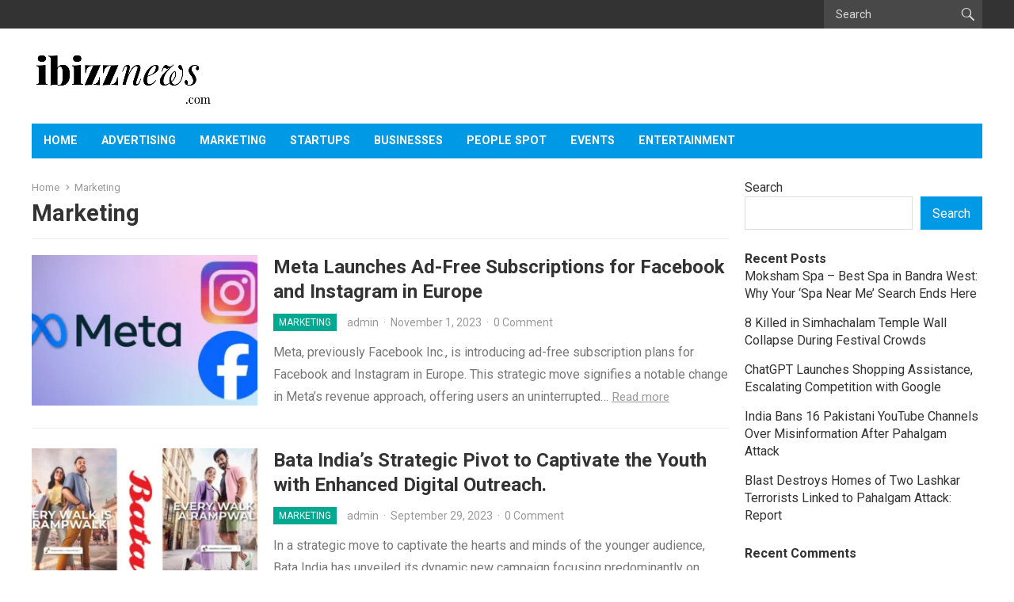

--- FILE ---
content_type: text/html; charset=utf-8
request_url: https://www.google.com/recaptcha/api2/aframe
body_size: 258
content:
<!DOCTYPE HTML><html><head><meta http-equiv="content-type" content="text/html; charset=UTF-8"></head><body><script nonce="r7NqUm3F7SJxTlwr3gkTWQ">/** Anti-fraud and anti-abuse applications only. See google.com/recaptcha */ try{var clients={'sodar':'https://pagead2.googlesyndication.com/pagead/sodar?'};window.addEventListener("message",function(a){try{if(a.source===window.parent){var b=JSON.parse(a.data);var c=clients[b['id']];if(c){var d=document.createElement('img');d.src=c+b['params']+'&rc='+(localStorage.getItem("rc::a")?sessionStorage.getItem("rc::b"):"");window.document.body.appendChild(d);sessionStorage.setItem("rc::e",parseInt(sessionStorage.getItem("rc::e")||0)+1);localStorage.setItem("rc::h",'1769899916351');}}}catch(b){}});window.parent.postMessage("_grecaptcha_ready", "*");}catch(b){}</script></body></html>

--- FILE ---
content_type: text/css
request_url: https://ibizznews.com/wp-content/themes/enjoynews-pro/responsive.css?ver=20211101
body_size: 1932
content:
/* Responsive CSS Style */
@media only screen and (max-width: 1200px) {
  body {
    background: #fff; }

  .header-ad {
    height: auto; }

  #featured-content .featured-small {
    height: auto; } }
@media only screen and (min-width: 1080px) and (max-width: 1200px) {
  .container {
    width: 1060px; }

  .header-ad {
    width: 600px;
    margin-top: 22px; }

  #primary {
    width: 740px; }

  .content-block-3 .section-heading .section-more-link {
    display: none; }

  .content-block-1 .post-big {
    width: 360px; }
  .content-block-1 .post-small {
    width: 360px; }
    .content-block-1 .post-small .entry-title {
      margin-bottom: 3px; }
    .content-block-1 .post-small .entry-comment {
      display: none; }

  .content-block-2 .block-left,
  .content-block-2 .block-right {
    width: 360px; }
  .content-block-2 .post-small .entry-title {
    margin-bottom: 3px; }
  .content-block-2 .post-small .sep,
  .content-block-2 .post-small .entry-comment {
    display: none; }

  .content-block-3 .entry-comment {
    display: none; }
  .content-block-3 .block-left,
  .content-block-3 .block-middle,
  .content-block-3 .block-right {
    width: 233px; }

  .content-loop .thumbnail-link {
    width: 280px; }

  .footer-columns .footer-column-1,
  .footer-columns .footer-column-2,
  .footer-columns .footer-column-3,
  .footer-columns .footer-column-4 {
    width: 246px; }

  .entry-related .hentry {
    width: 170px; }

  .comment-form .comment-form-author,
  .comment-form .comment-form-email,
  .comment-form .comment-form-url {
    width: 233px; } }
@media only screen and (min-width: 960px) and (max-width: 1080px) {
  .container {
    width: 940px; }

  .header-ad {
    width: 600px;
    margin-top: 22px; }

  .header-search {
    width: 200px; }
    .header-search .search-input {
      width: 159px; }

  .menu-item-home {
    display: none; }

  #primary-menu li a {
    font-size: 14px; }

  #secondary-menu li a {
    font-size: 13px; }

  #secondary-menu li li a {
    font-size: 14px; }

  #featured-content:after {
    content: " ";
    clear: both;
    display: block; }

  #primary {
    width: 620px; }

  .content-block-1 .post-big {
    width: 300px; }
  .content-block-1 .post-small {
    width: 300px; }
    .content-block-1 .post-small .entry-title {
      margin-bottom: 0; }
    .content-block-1 .post-small .entry-meta {
      display: none; }

  .content-block-2 .block-left,
  .content-block-2 .block-right {
    width: 300px; }
  .content-block-2 .post-small .entry-title {
    margin-bottom: 0; }
  .content-block-2 .post-small .entry-meta {
    display: none; }

  .content-block-3 .block-left,
  .content-block-3 .block-middle,
  .content-block-3 .block-right {
    float: none;
    width: 100%;
    margin: 0; }
    .content-block-3 .block-left .post-big:after,
    .content-block-3 .block-middle .post-big:after,
    .content-block-3 .block-right .post-big:after {
      content: " ";
      clear: both;
      display: block; }
    .content-block-3 .block-left .post-big .thumbnail-link,
    .content-block-3 .block-middle .post-big .thumbnail-link,
    .content-block-3 .block-right .post-big .thumbnail-link {
      float: left;
      margin: 0 20px 0 0; }
  .content-block-3 .block-left,
  .content-block-3 .block-middle {
    margin-bottom: 30px; }

  .content-loop .thumbnail-link {
    width: 260px;
    margin-bottom: 15px; }
  .content-loop .entry-summary {
    clear: both;
    display: block; }
  .content-loop .comment-sep,
  .content-loop .entry-comment {
    display: none; }

  .footer-columns .footer-column-1,
  .footer-columns .footer-column-2,
  .footer-columns .footer-column-3,
  .footer-columns .footer-column-4 {
    width: 216px; }

  .entry-related .hentry {
    width: 300px; }
    .entry-related .hentry:nth-of-type(2n) {
      margin-right: 0; }
    .entry-related .hentry:nth-of-type(2n+1), .entry-related .hentry:nth-of-type(4n+1) {
      clear: left; }

  .comment-form .comment-form-author,
  .comment-form .comment-form-email,
  .comment-form .comment-form-url {
    width: 193px; } }
/* Smaller than standard 960 (devices and browsers) */
@media only screen and (max-width: 959px) {
  .header-toggles {
    display: block; }

  .site-header {
    border-bottom: 1px solid #e9e9e9;
    height: 82px;
    position: relative; }
    .site-header .search-icon {
      display: block; }

  .site-start {
    height: 80px;
    position: relative; }

  .search-icon {
    display: block; }

  .header-ad {
    display: none; }

  .header-search {
    display: none;
    background-color: #333;
    height: 52px;
    width: 100%;
    top: 81px;
    left: 0;
    padding: 0; }
    .header-search .search-input {
      width: 92%;
      height: 50px;
      line-height: 50px; }
    .header-search .search-submit {
      background: none;
      border-left: none;
      top: 8px;
      right: 5px; }

  .container,
  #primary,
  #secondary {
    width: 98%;
    margin-left: auto;
    margin-right: auto; }

  .site-footer {
    width: 100%; }

  #secondary-nav {
    display: none; }

  .site-branding {
    padding-left: 1%; }
    .site-branding #logo {
      height: 80px;
      line-height: 80px; }
    .site-branding img {
      max-height: 60px;
      width: auto; }

  #primary-nav {
    display: none; }

  #secondary-bar {
    height: 0;
    position: absolute; }

  #featured-content {
    float: none;
    width: 100%; }
    #featured-content:after {
      content: " ";
      clear: both;
      display: block; }
    #featured-content .featured-slide img {
      width: 100%;
      height: auto; }

  .content-block-3 .block-left,
  .content-block-3 .block-middle,
  .content-block-3 .block-right {
    float: none;
    width: 100%;
    margin: 0; }
    .content-block-3 .block-left .post-big:after,
    .content-block-3 .block-middle .post-big:after,
    .content-block-3 .block-right .post-big:after {
      content: " ";
      clear: both;
      display: block; }
  .content-block-3 .thumbnail-link {
    float: left;
    margin: 0 20px 0 0; }
  .content-block-3 .block-left,
  .content-block-3 .block-middle {
    margin-bottom: 30px; }

  #primary {
    float: none;
    margin-bottom: 25px; }

  #secondary {
    float: none; }

  .sidebar .widget_ad,
  .site-footer .widget_ad {
    text-align: center; }
  .sidebar .widget_newsletter,
  .site-footer .widget_newsletter {
    background-position: 104% -20px; }

  .comment-form .comment-form-author,
  .comment-form .comment-form-email,
  .comment-form .comment-form-url {
    width: 100%; }

  #site-bottom {
    text-align: center; }
    #site-bottom .site-info {
      float: none;
      margin-bottom: 5px; }
    #site-bottom .footer-nav {
      float: none; }
      #site-bottom .footer-nav ul li {
        padding: 0 5px; }

  #back-top a span {
    bottom: 10px; } }
/* Tablet Portrait size to standard 960 (devices and browsers) */
@media only screen and (min-width: 768px) and (max-width: 959px) {
  .site-title {
    margin-top: 10px; }

  #featured-content .featured-large .entry-title {
    font-size: 22px; }
  #featured-content .featured-small .entry-title {
    font-size: 14px; }
  #featured-content .featured-small .entry-category {
    display: none; }
  #featured-content .featured-small .entry-header {
    padding: 0 15px;
    bottom: 15px; }

  .content-block-1 .post-big {
    width: 48.5%; }
  .content-block-1 .post-small {
    width: 48.5%; }
    .content-block-1 .post-small .entry-title {
      margin-bottom: 5px; }
    .content-block-1 .post-small .entry-comment {
      display: none; }

  .content-block-2 .block-left,
  .content-block-2 .block-right {
    width: 48.5%; }
  .content-block-2 .post-small .entry-title {
    margin-bottom: 5px; }
  .content-block-2 .post-small .sep,
  .content-block-2 .post-small .entry-comment {
    display: none; }

  .content-block-3 .thumbnail-link {
    width: 48.5%; }
  .content-block-3 .entry-title {
    font-size: 24px; }

  .footer-columns .footer-column-1,
  .footer-columns .footer-column-2,
  .footer-columns .footer-column-3,
  .footer-columns .footer-column-4 {
    width: 47%;
    margin: 0 0 0 2%; }
  .footer-columns .footer-column-2:after,
  .footer-columns .footer-column-4:after {
    display: block;
    clear: both; }
  .footer-columns .footer-column-3 {
    clear: left; }

  .entry-related .hentry {
    width: 23.5%;
    margin-right: 2%; } }
/* All Mobile Sizes (devices and browser) */
@media only screen and (max-width: 767px) {
  .site-branding #logo {
    height: 80px;
    line-height: 80px; }
  .site-branding img {
    max-height: 50px;
    width: auto; }
  .site-branding .site-title {
    line-height: 80px;
    margin: 0; }
  .site-branding .site-description {
    display: none; }

  .mobile-menu-icon {
    right: 50px; }

  #featured-content {
    margin-top: 10px; }

  .content-block-1 .post-big {
    border-bottom: 1px solid #e9e9e9;
    float: none;
    width: 100%;
    margin-bottom: 15px;
    padding-bottom: 10px; }
    .content-block-1 .post-big .wp-post-image {
      width: 100%; }
  .content-block-1 .post-small {
    float: none;
    width: 100%; }
    .content-block-1 .post-small:after {
      content: " ";
      clear: both;
      display: block; }
    .content-block-1 .post-small .entry-title {
      margin-bottom: 2px; }
    .content-block-1 .post-small .sep,
    .content-block-1 .post-small .entry-comment {
      display: none; }

  .content-block-2 .block-left,
  .content-block-2 .block-right {
    float: none;
    width: 100%; }
  .content-block-2 .block-left {
    margin-bottom: 20px; }
  .content-block-2 .post-big .wp-post-image {
    width: 100%; }
  .content-block-2 .post-small .entry-title {
    margin-bottom: 2px; }
  .content-block-2 .post-small .sep,
  .content-block-2 .post-small .entry-comment {
    display: none; }

  .content-block-3 .post-big .thumbnail-link {
    float: none;
    margin: 0 0 10px 0; }
    .content-block-3 .post-big .thumbnail-link .wp-post-image {
      width: 100%; }

  .entry-related .hentry {
    float: none;
    width: 100%; }
    .entry-related .hentry:after {
      content: " ";
      clear: both;
      display: block; }
    .entry-related .hentry .thumbnail-link {
      float: left;
      margin: 0 15px 0 0;
      width: 120px; }

  .single #primary .entry-header .entry-meta {
    float: none; }
  .single #primary .entry-header .entry-share {
    float: none;
    margin-top: 15px; }

  .footer-columns .footer-column-1,
  .footer-columns .footer-column-2,
  .footer-columns .footer-column-3,
  .footer-columns .footer-column-4 {
    float: none;
    width: 96%;
    margin: 0 auto; }
  .footer-columns .footer-column-4 {
    border-bottom: none;
    margin-bottom: 0; }

  .error-404 .page-content .search-form input.search-field {
    width: 200px; }

  #site-bottom {
    text-align: center; }
    #site-bottom .site-info {
      float: none;
      margin-bottom: 5px; }
    #site-bottom .footer-nav li {
      margin: 0 5px; } }
/* Mobile Landscape Size to Tablet Portrait (devices and browsers) */
@media only screen and (min-width: 480px) and (max-width: 767px) {
  #featured-content .featured-large {
    float: none;
    width: 100%;
    margin-bottom: 0; }
  #featured-content .featured-small {
    width: 50%;
    margin: 4px 0 0 0;
    padding: 0;
    overflow: hidden; }
    #featured-content .featured-small:nth-of-type(2), #featured-content .featured-small:nth-of-type(4) {
      padding-right: 2px; }
      #featured-content .featured-small:nth-of-type(2) .gradient, #featured-content .featured-small:nth-of-type(4) .gradient {
        left: auto;
        right: 2px; }
    #featured-content .featured-small:nth-of-type(3), #featured-content .featured-small:nth-of-type(5) {
      padding-left: 2px; }
      #featured-content .featured-small:nth-of-type(3) .gradient, #featured-content .featured-small:nth-of-type(5) .gradient {
        left: 2px; }

  .content-loop .thumbnail-link {
    width: 180px;
    margin-bottom: 15px; }
  .content-loop .entry-title {
    font-size: 18px; }
  .content-loop .entry-comment {
    display: none; }
  .content-loop .entry-summary {
    display: block;
    clear: both; }

  .single h1.entry-title {
    font-size: 26px; } }
/* Mobile Portrait Size to Mobile Landscape Size (devices and browsers) */
@media only screen and (max-width: 479px) {
  .site-title {
    font-size: 22px; }

  .container {
    padding-left: 2%;
    padding-right: 2%; }

  .site-content {
    padding: 15px 0; }

  #featured-content .featured-large {
    float: none;
    width: 100%;
    margin-bottom: 4px; }
    #featured-content .featured-large .entry-header {
      padding: 0 10px;
      bottom: 10px; }
    #featured-content .featured-large .entry-title {
      font-size: 18px; }
  #featured-content .featured-small {
    width: 49.5%;
    margin-top: 0;
    margin-right: 1%;
    padding: 0; }
    #featured-content .featured-small .gradient {
      left: 0; }
    #featured-content .featured-small .entry-header {
      padding: 0 10px;
      bottom: 10px; }
    #featured-content .featured-small .entry-title {
      font-size: 14px;
      font-weight: normal; }
    #featured-content .featured-small .entry-category {
      display: none; }
    #featured-content .featured-small:nth-of-type(2n+1) {
      margin-right: 0; }

  .content-loop .hentry .thumbnail-link {
    width: 120px;
    margin: 0 15px 15px 0; }
  .content-loop .hentry .entry-title {
    display: table;
    font-size: 17px;
    margin-bottom: 5px; }
  .content-loop .hentry .entry-meta {
    display: none; }
  .content-loop .hentry .entry-summary {
    clear: both; }
    .content-loop .hentry .entry-summary .read-more {
      display: none; }

  .single .entry-comment,
  .single .entry-meta .comment-sep,
  .single .entry-category {
    display: none; }

  .entry-related .hentry {
    margin: 0 0 15px 0; }
    .entry-related .hentry .thumbnail-link {
      width: 100px; }

  .pagination .page-numbers {
    font-size: 13px;
    padding: 0 10px;
    height: 32px;
    line-height: 32px; }

  .page-title,
  .single h1.entry-title,
  .page h1.entry-title {
    font-size: 24px; }

  #comments .comment-metadata,
  .comment-respond .comment-metadata {
    display: none; } }

/*# sourceMappingURL=responsive.css.map */
